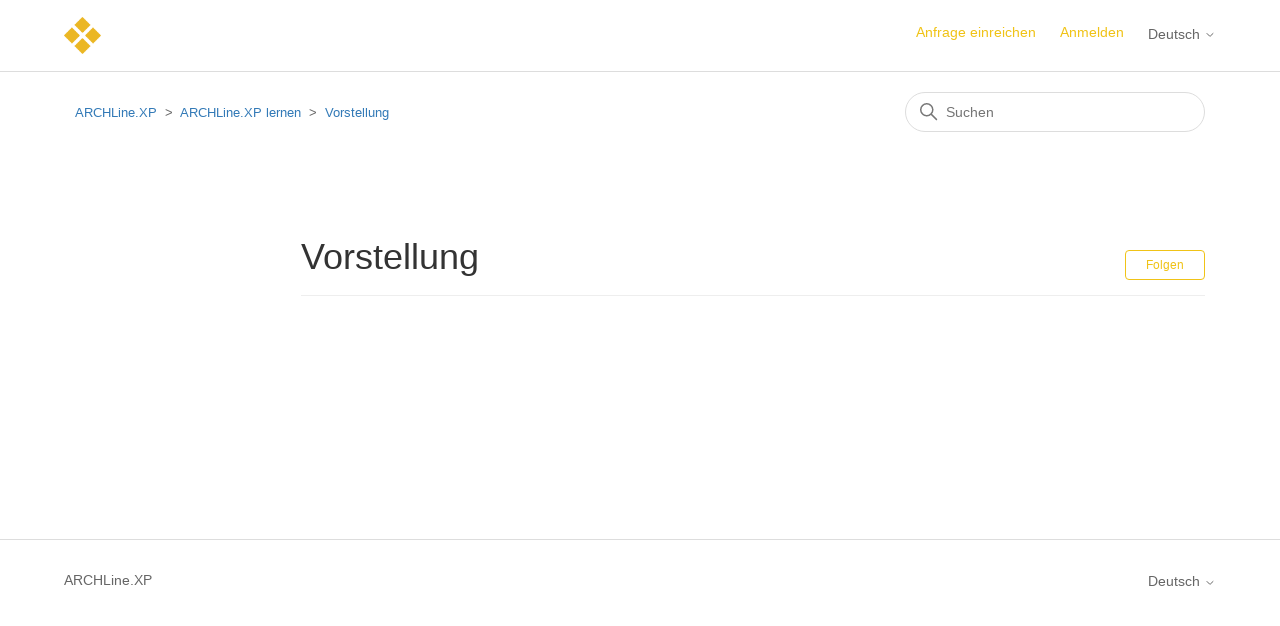

--- FILE ---
content_type: text/html; charset=utf-8
request_url: https://help.archlinexp.com/hc/de/sections/360003712498-Vorstellung
body_size: 4106
content:
<!DOCTYPE html>
<html dir="ltr" lang="de">
<head>
  <meta charset="utf-8" />
  <!-- v26900 -->


  <title>Vorstellung &ndash; ARCHLine.XP</title>

  

  <link rel="canonical" href="https://help.archlinexp.com/hc/de/sections/360003712498-Vorstellung">
<link rel="alternate" hreflang="de" href="https://help.archlinexp.com/hc/de/sections/360003712498-Vorstellung">
<link rel="alternate" hreflang="en-us" href="https://help.archlinexp.com/hc/en-us/sections/360003712498-Introduction">
<link rel="alternate" hreflang="hu-hu" href="https://help.archlinexp.com/hc/hu-hu/sections/360003712498-Bemutatkoz%C3%A1s">
<link rel="alternate" hreflang="x-default" href="https://help.archlinexp.com/hc/en-us/sections/360003712498-Introduction">

  <link rel="stylesheet" href="//static.zdassets.com/hc/assets/application-f34d73e002337ab267a13449ad9d7955.css" media="all" id="stylesheet" />
  <link rel="stylesheet" type="text/css" href="/hc/theming_assets/10171632/360001335137/style.css?digest=41942990206225">

  <link rel="icon" type="image/x-icon" href="/hc/theming_assets/01HZPEQDY43FKJC2JZQHSB28G4">

    

  <meta content="width=device-width, initial-scale=1.0" name="viewport" />

  
</head>
<body class="">
  
  
  

  <script src="https://ajax.googleapis.com/ajax/libs/jquery/3.5.1/jquery.min.js"></script>
<link rel="stylesheet" href="https://maxcdn.bootstrapcdn.com/bootstrap/3.4.1/css/bootstrap.min.css">

<script src="https://theme.zdassets.com/theme_assets/10171632/50fe778728548994b0bdd5d35182019e69ffc12a.js"></script>
<script async src="https://www.googletagmanager.com/gtag/js?id=G-68NMPCDDJ3"></script>
<script>
  window.dataLayer = window.dataLayer || [];
  function gtag(){dataLayer.push(arguments);}
  gtag('js', new Date());

  gtag('config', 'G-68NMPCDDJ3');
</script>

<a class="skip-navigation" tabindex="1" href="#main-content">Zum Hauptinhalt gehen</a>

<header class="header">
  <div class="logo">
    <a title="Home" href="/hc/de">
      <img src="/hc/theming_assets/01HZPEQDT7YRDGYSCDYDGJDYS8" alt="Homepage für Help Center „ARCHLine.XP“">
    </a>
  </div>
  <div class="nav-wrapper">
    <button class="menu-button" aria-controls="user-nav" aria-expanded="false" aria-label="Navigationsmenü öffnen/schließen">
      <svg xmlns="http://www.w3.org/2000/svg" width="16" height="16" focusable="false" viewBox="0 0 16 16" class="icon-menu">
        <path fill="none" stroke="currentColor" stroke-linecap="round" d="M1.5 3.5h13m-13 4h13m-13 4h13"/>
      </svg>
    </button>
    <nav class="user-nav" id="user-nav">
      
      <a class="submit-a-request" href="/hc/de/requests/new">Anfrage einreichen</a>
    </nav>
    
      <a class="sign-in" rel="nofollow" data-auth-action="signin" title="Öffnet ein Dialogfeld" role="button" href="/hc/de/signin?return_to=https%3A%2F%2Fhelp.archlinexp.com%2Fhc%2Fde%2Fsections%2F360003712498-Vorstellung">
        Anmelden
      </a>
    
    
    <div class="footer-language-selector">
      
        <div class="dropdown language-selector">
          <button class="dropdown-toggle" aria-haspopup="true">
            Deutsch
            <svg xmlns="http://www.w3.org/2000/svg" width="12" height="12" focusable="false" viewBox="0 0 12 12" class="dropdown-chevron-icon">
              <path fill="none" stroke="currentColor" stroke-linecap="round" d="M3 4.5l2.6 2.6c.2.2.5.2.7 0L9 4.5"/>
            </svg>
          </button>
          <span class="dropdown-menu dropdown-menu-end" role="menu">
            
              <a href="/hc/change_language/en-us?return_to=%2Fhc%2Fen-us%2Fsections%2F360003712498-Introduction" dir="ltr" rel="nofollow" role="menuitem">
                English (US)
              </a>
            
              <a href="/hc/change_language/hu-hu?return_to=%2Fhc%2Fhu-hu%2Fsections%2F360003712498-Bemutatkoz%25C3%25A1s" dir="ltr" rel="nofollow" role="menuitem">
                Magyar (Magyarország)
              </a>
            
          </span>
        </div>
      
    </div>
  </div>
</header>

  <main role="main">
    <div class="container-divider"></div>
<div class="container">
  <nav class="sub-nav">
    <ol class="breadcrumbs">
  
    <li title="ARCHLine.XP">
      
        <a href="/hc/de">ARCHLine.XP</a>
      
    </li>
  
    <li title="ARCHLine.XP lernen">
      
        <a href="/hc/de/categories/360002401398-ARCHLine-XP-lernen">ARCHLine.XP lernen</a>
      
    </li>
  
    <li title="Vorstellung">
      
        <a href="/hc/de/sections/360003712498-Vorstellung">Vorstellung</a>
      
    </li>
  
</ol>

    <div class="search-container">
      <svg xmlns="http://www.w3.org/2000/svg" width="12" height="12" focusable="false" viewBox="0 0 12 12" class="search-icon">
        <circle cx="4.5" cy="4.5" r="4" fill="none" stroke="currentColor"/>
        <path stroke="currentColor" stroke-linecap="round" d="M11 11L7.5 7.5"/>
      </svg>
      <form role="search" class="search" data-search="" action="/hc/de/search" accept-charset="UTF-8" method="get"><input type="hidden" name="utf8" value="&#x2713;" autocomplete="off" /><input type="search" name="query" id="query" placeholder="Suchen" aria-label="Suchen" /></form>
    </div>
  </nav>

  <div class="section-container">
    <section id="main-content" class="section-content">
      <header class="page-header">
        <h1>Vorstellung</h1>
        
          <div class="section-subscribe"><div data-helper="subscribe" data-json="{&quot;item&quot;:&quot;section&quot;,&quot;url&quot;:&quot;/hc/de/sections/360003712498-Vorstellung/subscription.json?to=section&quot;,&quot;follow_label&quot;:&quot;Folgen&quot;,&quot;unfollow_label&quot;:&quot;Nicht mehr folgen&quot;,&quot;following_label&quot;:&quot;Folge ich&quot;,&quot;can_subscribe&quot;:true,&quot;is_subscribed&quot;:false,&quot;options&quot;:[{&quot;label&quot;:&quot;Neue Beiträge&quot;,&quot;url&quot;:&quot;/hc/de/sections/360003712498-Vorstellung/subscription.json?subscribe_to_grandchildren=false&quot;,&quot;selected&quot;:false},{&quot;label&quot;:&quot;Neue Beiträge und Kommentare&quot;,&quot;url&quot;:&quot;/hc/de/sections/360003712498-Vorstellung/subscription.json?subscribe_to_grandchildren=true&quot;,&quot;selected&quot;:false}]}"></div></div>
        
        
      </header>

      


      
        <ul class="article-list">
          
            <li class="article-list-item ">
              
              <a href="/hc/de/articles/360012793498-Was-ist-ARCHLine-XP" class="article-list-link">Was ist ARCHLine.XP?</a>
              
            </li>
          
            <li class="article-list-item ">
              
              <a href="/hc/de/articles/38154492082193-How-ARCHLine-XP-thinks-about-projects-data-and-deliverables" class="article-list-link">How ARCHLine.XP thinks about projects, data, and deliverables</a>
              
            </li>
          
            <li class="article-list-item ">
              
              <a href="/hc/de/articles/4417461054865-ARCHLine-XP-Wortverzeichnis" class="article-list-link">ARCHLine.XP Wortverzeichnis</a>
              
            </li>
          
            <li class="article-list-item ">
              
              <a href="/hc/de/articles/38151954192529-ARCHLine-XP-vs-Revit" class="article-list-link">ARCHLine.XP vs. Revit</a>
              
            </li>
          
            <li class="article-list-item ">
              
              <a href="/hc/de/articles/33445760302993-Compare-LT-vs-Professional-Vs-Interior-2025" class="article-list-link">Compare LT vs Professional Vs Interior 2025</a>
              
            </li>
          
            <li class="article-list-item ">
              
              <a href="/hc/de/articles/360012711477-Welche-Art-von-Lizenzen-kann-ich-kaufen" class="article-list-link">Welche Art von Lizenzen kann ich kaufen?</a>
              
            </li>
          
            <li class="article-list-item ">
              
              <a href="/hc/de/articles/25864227259281-Update-Richtlinie" class="article-list-link">Update- Richtlinie</a>
              
            </li>
          
            <li class="article-list-item ">
              
              <a href="/hc/de/articles/4460962223889-Eignet-sich-ARCHLine-XP-f%C3%BCr-die-Innenarchitektur" class="article-list-link">Eignet sich ARCHLine.XP für die Innenarchitektur?</a>
              
            </li>
          
            <li class="article-list-item ">
              
              <a href="/hc/de/articles/4404029306129-Top-Funktionen-10-1" class="article-list-link">Top Funktionen 10 + 1 </a>
              
            </li>
          
        </ul>
      

      

    </section>
  </div>
</div>

  </main>

  <footer class="footer">
  <div class="footer-inner">
    <a title="Home" href="/hc/de">ARCHLine.XP</a>

    <div class="footer-language-selector">
      
        <div class="dropdown language-selector">
          <button class="dropdown-toggle" aria-haspopup="true">
            Deutsch
            <svg xmlns="http://www.w3.org/2000/svg" width="12" height="12" focusable="false" viewBox="0 0 12 12" class="dropdown-chevron-icon">
              <path fill="none" stroke="currentColor" stroke-linecap="round" d="M3 4.5l2.6 2.6c.2.2.5.2.7 0L9 4.5"/>
            </svg>
          </button>
          <span class="dropdown-menu dropdown-menu-end" role="menu">
            
              <a href="/hc/change_language/en-us?return_to=%2Fhc%2Fen-us%2Fsections%2F360003712498-Introduction" dir="ltr" rel="nofollow" role="menuitem">
                English (US)
              </a>
            
              <a href="/hc/change_language/hu-hu?return_to=%2Fhc%2Fhu-hu%2Fsections%2F360003712498-Bemutatkoz%25C3%25A1s" dir="ltr" rel="nofollow" role="menuitem">
                Magyar (Magyarország)
              </a>
            
          </span>
        </div>
      
    </div>
  </div>
</footer>


  <!-- / -->

  
  <script src="//static.zdassets.com/hc/assets/de.26c03fa196e348d73fe2.js"></script>
  

  <script type="text/javascript">
  /*

    Greetings sourcecode lurker!

    This is for internal Zendesk and legacy usage,
    we don't support or guarantee any of these values
    so please don't build stuff on top of them.

  */

  HelpCenter = {};
  HelpCenter.account = {"subdomain":"cadlinehelp","environment":"production","name":"Cadline Ltd"};
  HelpCenter.user = {"identifier":"da39a3ee5e6b4b0d3255bfef95601890afd80709","email":null,"name":"","role":"anonymous","avatar_url":"https://assets.zendesk.com/hc/assets/default_avatar.png","is_admin":false,"organizations":[],"groups":[]};
  HelpCenter.internal = {"asset_url":"//static.zdassets.com/hc/assets/","web_widget_asset_composer_url":"https://static.zdassets.com/ekr/snippet.js","current_session":{"locale":"de","csrf_token":null,"shared_csrf_token":null},"usage_tracking":{"event":"section_viewed","data":"[base64]--aa29e4449361e3c262bdcf4d16bd011d763e62db","url":"https://help.archlinexp.com/hc/activity"},"current_record_id":null,"current_record_url":null,"current_record_title":null,"current_text_direction":"ltr","current_brand_id":360001335137,"current_brand_name":"Cadline Ltd","current_brand_url":"https://cadlinehelp.zendesk.com","current_brand_active":true,"current_path":"/hc/de/sections/360003712498-Vorstellung","show_autocomplete_breadcrumbs":true,"user_info_changing_enabled":false,"has_user_profiles_enabled":true,"has_end_user_attachments":true,"user_aliases_enabled":false,"has_anonymous_kb_voting":false,"has_multi_language_help_center":true,"show_at_mentions":false,"embeddables_config":{"embeddables_web_widget":false,"embeddables_help_center_auth_enabled":false,"embeddables_connect_ipms":false},"answer_bot_subdomain":"static","gather_plan_state":"subscribed","has_article_verification":true,"has_gather":true,"has_ckeditor":false,"has_community_enabled":false,"has_community_badges":true,"has_community_post_content_tagging":false,"has_gather_content_tags":true,"has_guide_content_tags":true,"has_user_segments":true,"has_answer_bot_web_form_enabled":false,"has_garden_modals":false,"theming_cookie_key":"hc-da39a3ee5e6b4b0d3255bfef95601890afd80709-2-preview","is_preview":false,"has_search_settings_in_plan":true,"theming_api_version":2,"theming_settings":{"brand_color":"rgba(240, 195, 23, 1)","brand_text_color":"#FFFFFF","text_color":"#333333","link_color":"rgba(240, 195, 23, 1)","background_color":"#FFFFFF","heading_font":"-apple-system, BlinkMacSystemFont, 'Segoe UI', Helvetica, Arial, sans-serif","text_font":"-apple-system, BlinkMacSystemFont, 'Segoe UI', Helvetica, Arial, sans-serif","logo":"/hc/theming_assets/01HZPEQDT7YRDGYSCDYDGJDYS8","favicon":"/hc/theming_assets/01HZPEQDY43FKJC2JZQHSB28G4","homepage_background_image":"/hc/theming_assets/01HZPEQE5ATFSJZ310FJ0Z1P1N","community_background_image":"/hc/theming_assets/01HZPEQFA9HPD9GG5MB1SQ4JB5","community_image":"/hc/theming_assets/01HZPEQG7YQ3JG070RBTF0F0P1","instant_search":true,"scoped_kb_search":true,"scoped_community_search":true,"show_recent_activity":true,"show_articles_in_section":true,"show_article_author":false,"show_article_comments":true,"show_follow_article":true,"show_recently_viewed_articles":true,"show_related_articles":true,"show_article_sharing":true,"show_follow_section":true,"show_follow_post":true,"show_post_sharing":true,"show_follow_topic":true},"has_pci_credit_card_custom_field":true,"help_center_restricted":false,"is_assuming_someone_else":false,"flash_messages":[],"user_photo_editing_enabled":true,"user_preferred_locale":"en-us","base_locale":"de","login_url":"https://cadlinehelp.zendesk.com/access?locale=de\u0026brand_id=360001335137\u0026return_to=https%3A%2F%2Fhelp.archlinexp.com%2Fhc%2Fde%2Fsections%2F360003712498-Vorstellung","has_alternate_templates":true,"has_custom_statuses_enabled":false,"has_hc_generative_answers_setting_enabled":true,"has_generative_search_with_zgpt_enabled":false,"has_suggested_initial_questions_enabled":false,"has_guide_service_catalog":true,"has_service_catalog_search_poc":false,"has_service_catalog_itam":false,"has_csat_reverse_2_scale_in_mobile":false,"has_knowledge_navigation":false,"has_unified_navigation":false,"has_unified_navigation_eap_access":true,"has_csat_bet365_branding":false,"version":"v26900","dev_mode":false};
</script>

  
  
  <script src="//static.zdassets.com/hc/assets/hc_enduser-3fe137bd143765049d06e1494fc6f66f.js"></script>
  <script type="text/javascript" src="/hc/theming_assets/10171632/360001335137/script.js?digest=41942990206225"></script>
  
</body>
</html>